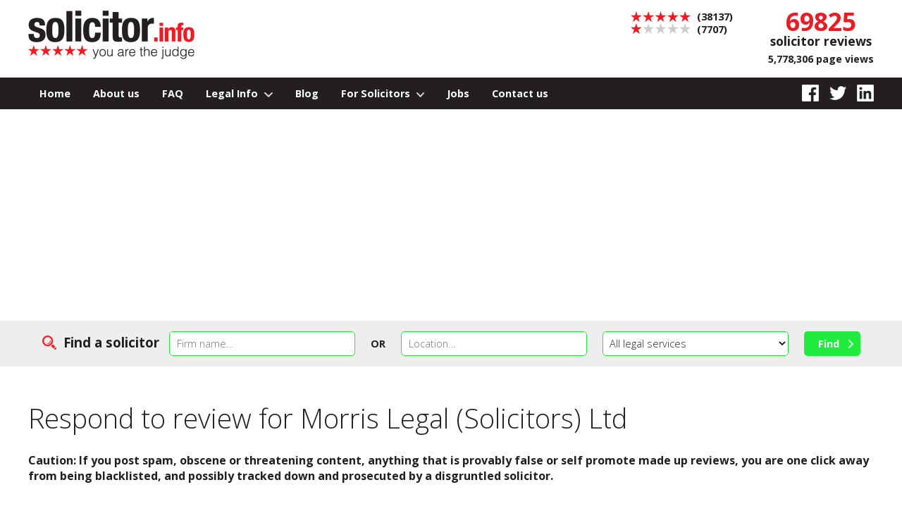

--- FILE ---
content_type: text/html; charset=UTF-8
request_url: https://www.solicitor.info/solicitors/respond-to-review.php?id=53231
body_size: 4376
content:
<!doctype html>
<html lang="en">
<head>
	<meta charset="utf-8" />

	<title>Solicitor.info</title>
	<meta name="description" content="Solicitor.info" />
	<meta name="robots" content="noindex" />
	
	<meta name="format-detection" content="telephone=no" />
	<meta name="viewport" content="width=device-width, initial-scale=1, maximum-scale=1" />
	<link rel="stylesheet" href="https://www.solicitor.info/css/style.css?ver=20" />
	<link rel="preconnect" href="https://fonts.googleapis.com">
	<link rel="preconnect" href="https://fonts.gstatic.com" crossorigin>
	<link href="https://fonts.googleapis.com/css2?family=Open+Sans:wght@300;700&display=swap" rel="stylesheet"> 

	<!-- Google Tag Manager -->
	<script>(function(w,d,s,l,i){w[l]=w[l]||[];w[l].push({'gtm.start':
	new Date().getTime(),event:'gtm.js'});var f=d.getElementsByTagName(s)[0],
	j=d.createElement(s),dl=l!='dataLayer'?'&l='+l:'';j.async=true;j.src=
	'https://www.googletagmanager.com/gtm.js?id='+i+dl;f.parentNode.insertBefore(j,f);
	})(window,document,'script','dataLayer','GTM-5RRPT962');</script>
	<!-- End Google Tag Manager -->
</head>

<body>
    

<!-- Google Tag Manager (noscript) -->
<noscript><iframe src="https://www.googletagmanager.com/ns.html?id=GTM-5RRPT962"
height="0" width="0" style="display:none;visibility:hidden"></iframe></noscript>
<!-- End Google Tag Manager (noscript) -->
	
	<header>
	
		<div class="container">
		
			<a href="https://www.solicitor.info/" title="find a solicitor"><img src="https://www.solicitor.info/images/solicitor-info.png" alt="Solicitor.info - you are the judge" id="logo" /></a>
			
			<a href="#" id="showmobsearch"><img src="https://www.solicitor.info/images/search-bg.png" alt="Search" /></a>
			
			<a href="#" id="showmobnav"><img src="https://www.solicitor.info/images/showmobnav-bg.png" alt="Menu" /></a>
				
			<div id="mob">
			  
				<ul id="mobnav">
					<li><a href="https://www.solicitor.info/" title="find a solicitor">Home</a></li>
					<li><a href="https://www.solicitor.info/about-us/" title="Find out more about Solicitor.info">About us</a></li>
					<li><a href="https://www.solicitor.info/faq/" title="Read our frequently asked questions">FAQ</a></li>
					<li id="subnav1"><a href="https://www.solicitor.info/legal-info/" title="View our legal info on a variety of areas" class="showsubnav">Legal Info <img src="https://www.solicitor.info/images/arrow.png" alt="&darr;" /></a>
						<ul class="subnav">
							<li><a href="https://www.solicitor.info/law-answers/" title="View full details">Legal questions answered</a></li>
							<li><a href="https://www.solicitor.info/conveyancing/" title="View full details">Conveyancing</a></li>
							<li><a href="https://www.solicitor.info/no-win-no-fee-solicitors/" title="View full details">No Win No Fee Solicitors</a></li>
							<li><a href="https://www.solicitor.info/immigration-law/" title="View full details">Immigration Law</a></li>
							<li><a href="https://www.solicitor.info/legal-aid/" title="View full details">Legal Aid</a></li>
							<li><a href="https://www.solicitor.info/divorce/" title="View full details">Divorce</a></li>
							<li><a href="https://www.solicitor.info/employment-law/" title="View full details">Employment Law</a></li>
							<li><a href="https://www.solicitor.info/whiplash-compensation/" title="View full details">Whiplash Compensation</a></li>
							<li><a href="https://www.solicitor.info/wills-and-probate/" title="View full details">Wills &amp; Probate</a></li>
							<li><a href="https://www.solicitor.info/family-law/" title="View full details">Family Law</a></li>
							<li><a href="https://www.solicitor.info/driving/" title="View full details">Driving</a></li>
						</ul>
					</li>
					<li><a href="https://www.solicitor.info/blog/" title="Read our latest blog posts">Blog</a></li>
					<li id="subnav2"><a href="https://www.solicitor.info/for-solicitors/" title="Read information for solicitors on how our site works" class="showsubnav">For Solicitors <img src="https://www.solicitor.info/images/arrow.png" alt="&darr;" /></a>
						<ul class="subnav">
							<li><a href="https://www.solicitor.info/for-solicitors/advertising.php" title="View full details">Membership &amp; Advertising</a></li>
							<li><a href="https://www.solicitor.info/for-solicitors/faq.php" title="View full details">FAQ</a></li>
							<li><a href="https://www.solicitor.info/for-solicitors/testimonials.php" title="View full details">Testimonials</a></li>
						</ul>
					</li>
					<li><a href="https://www.solicitor.info/for-solicitors/jobs.php" title="View full details">Jobs</a></li>
					<li><a href="https://www.solicitor.info/contact-us/" title="Get in touch with Solicitor.info">Contact us</a></li>
				</ul>
				
			</div>
			
			<div id="totals">
			
				<span class="red big">69825</span><br />
				solicitor reviews
				
				<p class="small">5,778,306 page views</p>
			
			</div>
			
			<div id="ratings">
			
				<img src="https://www.solicitor.info/images/5-stars.png" alt="5 stars" class="stars" /> (38137)<br />
				<img src="https://www.solicitor.info/images/1-stars.png" alt="1 stars" class="stars" /> (7707)<br />
			
			</div>
			
			<div class="clear"></div>
		
		</div>
		
		<nav>
		
			<div class="container">
			
				<ul class="sf-menu">
					<li><a href="https://www.solicitor.info/" title="find a solicitor">Home</a></li>
					<li><a href="https://www.solicitor.info/about-us/" title="Find out more about Solicitor.info">About us</a></li>
					<li><a href="https://www.solicitor.info/faq/" title="Read our frequently asked questions">FAQ</a></li>
					<li class="submenu"><a href="https://www.solicitor.info/legal-info/" title="View our legal info on a variety of areas">Legal Info <img src="https://www.solicitor.info/images/arrow.png" alt="&darr;" /></a>
						<ul>
							<li><a href="https://www.solicitor.info/law-answers/" title="View full details">Legal questions answered</a></li>
							<li><a href="https://www.solicitor.info/conveyancing/" title="View full details">Conveyancing</a></li>
							<li><a href="https://www.solicitor.info/no-win-no-fee-solicitors/" title="View full details">No Win No Fee Solicitors</a></li>
							<li><a href="https://www.solicitor.info/immigration-law/" title="View full details">Immigration Law</a></li>
							<li><a href="https://www.solicitor.info/legal-aid/" title="View full details">Legal Aid</a></li>
							<li><a href="https://www.solicitor.info/divorce/" title="View full details">Divorce</a></li>
							<li><a href="https://www.solicitor.info/employment-law/" title="View full details">Employment Law</a></li>
							<li><a href="https://www.solicitor.info/whiplash-compensation/" title="View full details">Whiplash Compensation</a></li>
							<li><a href="https://www.solicitor.info/wills-and-probate/" title="View full details">Wills &amp; Probate</a></li>
							<li><a href="https://www.solicitor.info/family-law/" title="View full details">Family Law</a></li>
							<li><a href="https://www.solicitor.info/driving/" title="View full details">Driving</a></li>
						</ul>
					</li>
					<li><a href="https://www.solicitor.info/blog/" title="Read our latest blog posts">Blog</a></li>
					<li class="submenu"><a href="https://www.solicitor.info/for-solicitors/" title="Read information for solicitors on how our site works">For Solicitors <img src="https://www.solicitor.info/images/arrow.png" alt="&darr;" /></a>
						<ul>
							<li><a href="https://www.solicitor.info/for-solicitors/advertising.php" title="View full details">Membership &amp; Advertising</a></li>
							<li><a href="https://www.solicitor.info/for-solicitors/faq.php" title="View full details">FAQ</a></li>
							<li><a href="https://www.solicitor.info/for-solicitors/testimonials.php" title="View full details">Testimonials</a></li>
						</ul>
					</li>
					<li><a href="https://www.solicitor.info/for-solicitors/jobs.php" title="View full details">Jobs</a></li>
					<li><a href="https://www.solicitor.info/contact-us/" title="Get in touch with Solicitor.info">Contact us</a></li>
				</ul>
				
				<div id="social">
				
					<a href="https://www.facebook.com/SolicitorInfo/" rel="nofollow"  title="Like us on Facebook" target="_blank"><img src="https://www.solicitor.info/images/facebook.png" alt="Facebook" /></a><a href="https://twitter.com/SolicitorInfo" rel="nofollow"  title="Follow us on Twitter" target="_blank"><img src="https://www.solicitor.info/images/twitter.png" alt="Twitter" /></a><a href="https://www.linkedin.com/showcase/solicitor.info/" rel="nofollow"  title="Find us on LinkedIn" target="_blank"><img src="https://www.solicitor.info/images/linkedin.png" alt="LinkedIn" /></a>
				
				</div>
			
				<div class="clear"></div>
		
			</div>
		
		</nav>

	</header>
    
	<div id="main" role="main">
	
	
		<div id="search">
		
			<div class="container center">
			
				<form method="get" action="https://www.solicitor.info/search/">
				
					<h2 class="tabhide">Find a solicitor</h2>
				
					<input name="firm" id="firm" placeholder="Firm name&hellip;" class="textbox" /><span class="smallmobhide"> &nbsp; </span><br class="smallmobbr" /><b>OR</b><span class="smallmobhide"> &nbsp; </span><br class="smallmobbr" /><input name="location" id="location" placeholder="Location&hellip;" class="textbox" /><span class="mobhide"> &nbsp; </span><br class="mobbr" /><select name="service" id="service"><option value="">All legal services</option><option value="conveyancing-and-property">Conveyancing / property</option><option value="personal-injury">Personal injury</option><option value="commercial">Commercial</option><option value="divorce">Divorce</option><option value="family">Family</option><option value="legal-aid">Legal aid</option><option value="immigration">Immigration</option><option value="driving">Driving</option><option value="will-and-probate">Will and probate</option><option value="criminal">Criminal</option><option value="medical-negligence">Medical negligence</option><option value="employment-law">Employment law</option></select><span class="smallmobhide"> &nbsp; </span><br class="smallmobbr" /><input type="submit" value="Find" title="Find a solicitor" class="button" />
				
				</form>
		
			</div>
		
		</div>
	
		<div class="container">		
<h1>Respond to review for Morris Legal (Solicitors) Ltd</h1>					
			<form method="post" action="./respond-to-review.php?id=53231">

				<p><b>Caution: If you post spam, obscene or threatening content, anything that is provably false or self promote made up reviews, you are one click away from being blacklisted, and possibly tracked down and prosecuted by a disgruntled solicitor.</b></p>
				
				<br />
				
				<div class="col2">

					<p><label for="formname">Your name (optional - is published):</label><br />
					<input name="name" id="formname" type="text" value="" class="textbox" /></p>

				</div>
				
				<p class="clear"><label for="formresponse">Your response to this review:</label><br />
				<textarea name="response" id="formresponse" rows="10" cols="10"></textarea></p>
					
				<p><input type="checkbox" name="terms" id="formterms" value="yes" /> <label for="formterms">I agree with the solicitor.info</label> <a href="../terms-of-use/" title="View our terms of use" target="_blank">terms of use</a></p>


				<div class="textright">

					<p>Enter this code &raquo; <img src="../includes/verify.php" alt="Verify" class="verify" /></p>

					<p><label for="formverify">Into the verify box &raquo;</label> <input name="verify" id="formverify" type="text" placeholder="Verify" class="textbox code" /></p>
						
					<p><input type="submit" name="form_submitted" value="Submit" class="button" /></p>

				</div>

			</form>

			
			
			<div class="adsense">
				
				<script async src="//pagead2.googlesyndication.com/pagead/js/adsbygoogle.js"></script>
				<!-- Solicitor.info 2018 -->
				<ins class="adsbygoogle"
					 style="display:block"
					 data-ad-client="ca-pub-4794088811564099"
					 data-ad-slot="3972835264"
					 data-ad-format="auto"
					 data-full-width-responsive="true"></ins>
				<script>
				(adsbygoogle = window.adsbygoogle || []).push({});
				</script>

			</div>
			
		
		</div>
		
		<div id="pagedrivers">
		
			<div class="container">
			
				<div class="col4">
			
					<a href="https://www.solicitor.info/about-us/" title="Find out more about Solicitor.info"><img src="https://www.solicitor.info/images/pd-about-us.jpg" alt="About us" /></a>
				
				</div>
				
				<div class="col4">
				
					<a href="https://www.solicitor.info/legal-info/" title="View our legal info on a variety of areas"><img src="https://www.solicitor.info/images/pd-legal-info.jpg" alt="Legal info" /></a>
				
				</div>
				
				<div class="col4">
				
					<a href="https://www.solicitor.info/for-solicitors/" title="Read information for solicitors on how our site works"><img src="https://www.solicitor.info/images/pd-for-solicitors.jpg" alt="For Solicitors" /></a>
				
				</div>
				
				<div class="col4 last">
				
					<a href="https://www.solicitor.info/law-answers/" title="View full details"><img src="https://www.solicitor.info/images/pd-law-answers.jpg" alt="FAQ" /></a>
				
				</div>
				
				<div class="clear"></div>
			
			</div>
			
		</div>
		
		<div id="mobtotals">
			
			<span class="red big">69825</span> solicitor reviews
			
			<p class="small">5,778,306 page views</p>
		
		</div>

	</div>

	<footer>
	
		<div class="container">

<!-- 			<a href="https://www.trustpilot.com/review/www.solicitor.info" rel="nofollow" target="_blank"><img src="https://www.solicitor.info/images/trust.jpg" alt="Solicitor.info - Trust Pilot"/></a>
 -->		
			<a href="https://www.solicitor.info/" title="find a solicitor"><img src="https://www.solicitor.info/images/solicitor-info-footer.png" alt="Solicitor.info - you are the judge" id="footerlogo" /></a>
			
			<p>&copy; 2026 solicitor.info, All rights reserved<br class="smallmobbr" /> <a href="https://www.facebook.com/SolicitorInfo/" rel="nofollow"  title="Like us on Facebook" target="_blank"><img src="https://www.solicitor.info/images/facebook.png" alt="Facebook" /></a><a href="https://twitter.com/SolicitorInfo" rel="nofollow"  title="Follow us on Twitter" target="_blank"><img src="https://www.solicitor.info/images/twitter.png" alt="Twitter" /></a><a href="https://www.linkedin.com/showcase/solicitor.info/" rel="nofollow"  title="Find us on LinkedIn" target="_blank"><img src="https://www.solicitor.info/images/linkedin.png" alt="LinkedIn" /></a><br />
			Client Informatics Limited | Company Number 11077657<br />
			Edison Court, Ellice Way, Wrexham Technology Park,<br class="smallmobbr" /> Wrexham LL13 7YT<br />
			<a href="https://www.solicitor.info/contact-us/" title="Get in touch with Solicitor.info">Contact us</a> | <a href="https://www.solicitor.info/terms-of-use/" title="View our terms of use">Terms of Use</a> | <a href="https://www.solicitor.info/privacy-policy/" title="View our privacy policy">Privacy Policy</a><span class="mobhide"> | </span><br class="mobbr" /><a href="https://www.solicitor.info/disclaimer/" title="View our disclaimer">Disclaimer</a> | <a href="https://www.solicitor.info/sitemap/" title="View sitemap">Sitemap</a> | <a href="https://www.solicitor.info/nz/" title="Visit Solicitor.info New Zealand website website (opens new tab)" target="_blank">Solicitor.info NZ</a> | <a href="https://www.uqwebdesign.com" rel="nofollow" title="Visit UQ Web Design website" target="_blank">UQ Web Design</a><br />
			By using this site, you agree we can set &amp; use cookies.<br class="mobbr" /> <a href="https://www.solicitor.info/cookies-policy/" title="View our cookies policy">View our cookies policy</a></p>
			
			<div class="clear"></div>
			
			<p id="backtotop"><img src="https://www.solicitor.info/images/back-to-top.png" alt="&uarr;" /> <a href="#top" title="Go to top of page">Back to top</a></p>
		
		</div>

	</footer>
	
<script src="https://www.solicitor.info/js/libs/jquery-1.11.1.min.js"></script>
<script src="https://www.solicitor.info/js/jquery-ui.js"></script>
<link rel="stylesheet" href="https://www.solicitor.info/css/jquery-ui.css">
<script src="https://www.solicitor.info/js/superfish.js"></script>
<script src="https://www.solicitor.info/js/jquery.scrollto.js"></script>
<script src="https://www.solicitor.info/js/jquery.cookie.js"></script>
<script src="https://www.solicitor.info/js/jquery.rating.js"></script>
<script src="https://s7.addthis.com/js/250/addthis_widget.js#pubid=ra-4f4bbb2a2631fcb6"></script>
<script>
	var addthis_config = {
		url_transforms : {
			shorten: {
				twitter: 'bitly'
			} 
		},		
		shorteners : {
			bitly : {
				login: 'solicitorinfo',
				apiKey: 'R_9546451469d3e7bf1a16479fe5250224'
			} 
		}
		
	}
</script>
<script>
	$(document).ready(function() {
	
	
		if (Cookies.get('solicitorinfo') != 1) {
			$('#msgbg').show();
		}
		
		$('ul.sf-menu').superfish({
			animation: { opacity:'show', height:'show' },
			speed: 'fast',
			delay: 300,
			autoArrows: false,
			dropShadows: false
		});
		
		$('#showmobsearch').click(function(e){
			$('#mobnav').hide();
			$('#search').delay(100).fadeToggle();
			e.preventDefault();
		});
		
		$('#showmobnav').click(function(e){
			$('#search').hide();
			$('#mobnav').delay(100).fadeToggle();
			e.preventDefault();
		});
		
		$('#subnav1 .showsubnav').click(function(e){
			if ($('#subnav1').hasClass("tempon")) {
				$('.subnav').hide();
				$('#subnav1').removeClass('tempon');
			}
			else {
				$('.subnav').hide();
				$(this).parent().children('ul').show(100)
				$('#mobnav li').removeClass('tempon');
				$('#subnav1').addClass('tempon');
				document.getElementById('subnav1').scrollIntoView({behavior: "smooth"});
			}
			e.preventDefault();
		});
		
		$('#subnav2 .showsubnav').click(function(e){
			if ($('#subnav2').hasClass("tempon")) {
				$('.subnav').hide();
				$('#subnav2').removeClass('tempon');
			}
			else {
				$('.subnav').hide();
				$(this).parent().children('ul').show(200)
				$('#mobnav li').removeClass('tempon');
				$('#subnav2').addClass('tempon');
				document.getElementById('subnav2').scrollIntoView({behavior: "smooth"});
			}
			e.preventDefault();
		});
		
		$('#msgbox .button').click(function(e){	
			Cookies.set('solicitorinfo', '1', { expires: 1000 });
			$('#msgbg').hide();
			e.preventDefault();
		});
		
		
	});

	$(function() {
		$("#firm").autocomplete({
			minLength: 3,
			source: "https://www.solicitor.info/includes/get-firms.php"
		}).data("ui-autocomplete")._renderItem = function( ul, item ) {
			return $( "<li></li>" ).data("item.autocomplete", item)
            .append( "<a href='" + item.link + "'>" + item.value + "<br /><span class=\"small\">" + item.address + "</span></a>")
            .appendTo( ul );
		};
	});
	
	$(function() {
		$("#location").autocomplete({
			minLength: 3,
			source: "https://www.solicitor.info/includes/get-locations.php"
		});
	});
	
	$(document).scroll(function() {
	  $("#search").css({
		"top": "0",
		"position": $(this).scrollTop() > 155 ? "fixed" : "relative"
	  });
	  $("#main").css({
		"padding-top": $(this).scrollTop() > 155 ? "50px" : "0"
	  });
	});
	
	
</script>

	
</body>
</html>

--- FILE ---
content_type: text/html; charset=utf-8
request_url: https://www.google.com/recaptcha/api2/aframe
body_size: 266
content:
<!DOCTYPE HTML><html><head><meta http-equiv="content-type" content="text/html; charset=UTF-8"></head><body><script nonce="VgCdvRao5mfGvaIb-W_krw">/** Anti-fraud and anti-abuse applications only. See google.com/recaptcha */ try{var clients={'sodar':'https://pagead2.googlesyndication.com/pagead/sodar?'};window.addEventListener("message",function(a){try{if(a.source===window.parent){var b=JSON.parse(a.data);var c=clients[b['id']];if(c){var d=document.createElement('img');d.src=c+b['params']+'&rc='+(localStorage.getItem("rc::a")?sessionStorage.getItem("rc::b"):"");window.document.body.appendChild(d);sessionStorage.setItem("rc::e",parseInt(sessionStorage.getItem("rc::e")||0)+1);localStorage.setItem("rc::h",'1768688829206');}}}catch(b){}});window.parent.postMessage("_grecaptcha_ready", "*");}catch(b){}</script></body></html>

--- FILE ---
content_type: text/css; charset=utf-8
request_url: https://www.solicitor.info/css/style.css?ver=20
body_size: 6578
content:
/* 
 * HTML5 ✰ Boilerplate
 *
 * What follows is the result of much research on cross-browser styling. 
 * Credit left inline and big thanks to Nicolas Gallagher, Jonathan Neal,
 * Kroc Camen, and the H5BP dev community and team.
 *
 * Detailed information about this CSS: h5bp.com/css
 * 
 * ==|== normalize ==========================================================
 */


/* HTML5 display definitions */

article, aside, details, figcaption, figure, footer, header, hgroup, nav, section { display: block; }
audio, canvas, video { display: inline-block; *display: inline; *zoom: 1; }
audio:not([controls]) { display: none; }
[hidden] { display: none; }


/* Base */

/*
 * 1. Correct text resizing oddly in IE6/7 when body font-size is set using em units
 * 2. Force vertical scrollbar in non-IE
 * 3. Prevent iOS text size adjust on device orientation change, without disabling user zoom: h5bp.com/g
 */

html { font-size: 100%; overflow-y: scroll; -webkit-text-size-adjust: 100%; -ms-text-size-adjust: 100%; }

body { margin: 0; font-size: 13px; line-height: 1.231; }

body, button, input, select, textarea { font-family: sans-serif; color: #222; }

/* 
 * Remove text-shadow in selection highlight: h5bp.com/i
 * These selection declarations have to be separate
 * Also: hot pink! (or customize the background color to match your design)
 */

::-moz-selection { background: #fe57a1; color: #fff; text-shadow: none; }
::selection { background: #fe57a1; color: #fff; text-shadow: none; }


/* Links */
a:focus { outline: thin dotted; }

/* Improve readability when focused and hovered in all browsers: h5bp.com/h */
a:hover, a:active { outline: 0; }


/* Typography */

abbr[title] { border-bottom: 1px dotted; }

b, strong { font-weight: bold; }

blockquote { margin: 1em 40px; }

dfn { font-style: italic; }

hr { display: block; height: 1px; border: 0; border-top: 1px solid #ccc; margin: 1em 0; padding: 0; }

ins { background: #ff9; color: #000; text-decoration: none; }

mark { background: #ff0; color: #000; font-style: italic; font-weight: bold; }

/* Redeclare monospace font family: h5bp.com/j */
pre, code, kbd, samp { font-family: monospace, monospace; _font-family: 'courier new', monospace; font-size: 1em; }

/* Improve readability of pre-formatted text in all browsers */
pre { white-space: pre; white-space: pre-wrap; word-wrap: break-word; }

q { quotes: none; }
q:before, q:after { content: ""; content: none; }

small { font-size: 85%; }

/* Position subscript and superscript content without affecting line-height: h5bp.com/k */
sub, sup { font-size: 75%; line-height: 0; position: relative; vertical-align: baseline; }
sup { top: -0.5em; }
sub { bottom: -0.25em; }


/* Lists */

ul, ol { margin: 1em 0; padding: 0 0 0 40px; }
dd { margin: 0 0 0 40px; }
nav ul, nav ol { list-style: none; list-style-image: none; margin: 0; padding: 0; }


/* Embedded Content */

/*
 * 1. Improve image quality when scaled in IE7: h5bp.com/d
 * 2. Remove the gap between images and borders on image containers: h5bp.com/e 
 */

img { border: 0; -ms-interpolation-mode: bicubic; vertical-align: middle; }

/*
 * Correct overflow not hidden in IE9 
 */

svg:not(:root) { overflow: hidden; }


/* Figures */

figure { margin: 0; }


/* Forms */

form { margin: 0; }

fieldset { border: 0; margin: 0; padding: 0; }

input, textarea, select { background: #fff; }

textarea, select {
	border: 1px solid #ccc;
	font-size: 1em;
	padding: 5px;
	-webkit-border-radius: 5px !important;
	-moz-border-radius: 5px !important;
	border-radius: 5px !important;
}

textarea {
	height: 100px;
}

.textbox {
	border: 1px solid #ccc;
	padding: 10px;
	width: 250px;
	height: 35px;
	-webkit-box-sizing: border-box;
    -moz-box-sizing: border-box;
    box-sizing: border-box;
	-webkit-border-radius: 5px;
	-moz-border-radius: 5px;
	border-radius: 5px;
}

.widecol .textbox, .col2 .textbox, .col3 .textbox, textarea, select {
	width: 100%;
	-webkit-box-sizing: border-box;
    -moz-box-sizing: border-box;
    box-sizing: border-box;
}

.smallselect {
	width: 300px;
}

/* Indicate that 'label' will shift focus to the associated form element */
label { cursor: pointer; }

/* 
 * 1. Correct color not inheriting in IE6/7/8/9 
 * 2. Correct alignment displayed oddly in IE6/7 
 */

legend { border: 0; *margin-left: -7px; padding: 0; }

/*
 * 1. Correct font-size not inheriting in all browsers
 * 2. Remove margins in FF3/4 S5 Chrome
 * 3. Define consistent vertical alignment display in all browsers
 */

button, input, select, textarea { font-size: 100%; margin: 0; vertical-align: baseline; *vertical-align: middle; }

input, textarea {
	-webkit-border-radius: 0;
}

/*
 * 1. Define line-height as normal to match FF3/4 (set using !important in the UA stylesheet)
 * 2. Correct inner spacing displayed oddly in IE6/7
 */

button, input { line-height: normal; *overflow: visible; }

/*
 * Reintroduce inner spacing in 'table' to avoid overlap and whitespace issues in IE6/7
 */

table button, table input { *overflow: auto; }

/*
 * 1. Display hand cursor for clickable form elements
 * 2. Allow styling of clickable form elements in iOS
 */

button, input[type="button"], input[type="reset"], input[type="submit"] { cursor: pointer; -webkit-appearance: button; }

/*
 * Consistent box sizing and appearance
 */

input[type="checkbox"], input[type="radio"] { box-sizing: border-box; }
input[type="search"] { -webkit-appearance: textfield; -moz-box-sizing: content-box; -webkit-box-sizing: content-box; box-sizing: content-box; }
input[type="search"]::-webkit-search-decoration { -webkit-appearance: none; }

/* 
 * Remove inner padding and border in FF3/4: h5bp.com/l 
 */

button::-moz-focus-inner, input::-moz-focus-inner { border: 0; padding: 0; }

/* 
 * 1. Remove default vertical scrollbar in IE6/7/8/9 
 * 2. Allow only vertical resizing
 */

textarea { overflow: auto; vertical-align: top; resize: vertical; }

/* Colors for form validity */
input:valid, textarea:valid {  }
input:invalid, textarea:invalid { background-color: #f0dddd; }


/* Tables */

table { border-collapse: collapse; border-spacing: 0; }
td { vertical-align: top; }

/* Primary Styles */

body, input, textarea, select {
	font-family: 'Open Sans', sans-serif, Arial, Tahoma, Verdana;
}

body {
	text-align: center;
	background: #fff;
	font-size: 1em;
	font-weight: 300; 
	color: #231f20;
}

h1 {
	font-size: 2.4em;
	padding: 0;
	margin: 50px 0 25px 0;
	font-weight: 300;
}

#homeh1 {
	margin: 50px 0;
	font-size: 2.2em;
}

h2 {
	font-size: 1.8em;
	padding: 0;
	margin: 25px 0;
	font-weight: 300;
	color: #ed1c24;
}

h3 {
	font-size: 1.4em;
	padding: 0;
	margin: 25px 0 15px 0;
	font-weight: 300;
	color: #ed1c24;
}

a {
	color: #ed1c24;
	font-weight: bold;
	text-decoration: none;
}

a:focus {
	outline: 0;
}

a:hover {
	color: #231f20;
}

a:active {
    background-color: transparent;
}

img.map, map area{
    outline: none;
}

p {
	padding: 0;
	margin: 15px 0;
	line-height: 1.4em;
}

img {
	border: 0;
	padding: 0;
	margin: 0;
	max-width: 100%;
}

#showmobsearch, #showmobnav, #mob, .subnav, .tabshow, .tabbr, .mobbr, .smallmobbr, #backtotop, #mobtotals, .hide {
	display: none;
}

#msgbg {
	display: none;
	position: fixed;
	z-index: 1000;
	top: 0;
	left: 0;
	width: 100%;
	height: 100%;
	background: url(../images/msgbg.png);
}

#msgbox {
	position: absolute;
	top: 25%;
	left: 0;
	right: 0;
	width: 500px;
	max-width: 95%;
	padding: 25px;
	background: #fff;
	margin: auto;
	-webkit-box-sizing: border-box;
    -moz-box-sizing: border-box;
    box-sizing: border-box;
}

#msgbox img {
	height: 50px;
}

.container {
	width: 980px;
	margin: auto;
	text-align: left;
}

#logo {
	float: left;
	height: 80px;
	margin: 15px 0;
}

#ratings {
	float: right;
	padding-top: 15px;
	font-weight: bold;
	font-size: 0.9em;
}

#ratings img {
	position: relative;
	top: -2px;
	margin-right: 5px;
}

#ratings p {
	margin: 10px 0 0 0;
	line-height: 1.1em;
}

#totals, #mobtotals {
	float: right;
	margin-left: 50px;
	padding-top: 20px;
	text-align: center;
	font-size: 1.1em;
	line-height: 1.2em;
	font-weight: bold;
}

#totals p, #mobtotals p {
	margin: 5px 0;
}

nav {
	background: #231f20;
	font-size: 0.9em;
}

nav li {
	float: left;
}

nav .sf-menu a {
	display: block;
	color: #fff;
	padding: 0 16px;
	height: 45px;
	line-height: 45px;
}

nav .sf-menu .on a, nav .sf-menu a:hover {
	background: #ed1c24;
	color: #fff;
}

nav .sf-menu {
	float: left;
}

nav .sf-menu img {
	height: 7px;
	margin-left: 5px;
}

#social {
	float: right;
	height: 45px;
	line-height: 45px;
}

#social img {
	position: relative;
	top: -2px;
	height: 24px;
	margin-left: 15px;
}

/* Drop down menus */

/*** ESSENTIAL STYLES ***/

.sf-menu ul {
	position: absolute;
	top: -999em;
	left: 0;
	margin: 0;
	width: 300px;
	line-height: 1.2em;
}
.sf-menu #last ul {
	left: auto;
	right: 0;
}
.sf-menu ul li {
	width: 100%;
	margin: 0;
	border-right: 0;
}
.sf-menu li li a {
	display: block;
	padding: 8px 15px;
	text-align: left;
	background: none;
}
.sf-menu li:hover {
	visibility:	inherit; /* fixes IE7 'sticky bug' */
}
.sf-menu li {
	position: relative;
}
.sf-menu li:hover ul,
.sf-menu li.sfHover ul {
	left: 0;
	top: 45px;
	z-index: 1000;
}
ul.sf-menu li:hover li ul,
ul.sf-menu li.sfHover li ul {
	top: -999em;
}
ul.sf-menu li li:hover ul,
ul.sf-menu li li.sfHover ul {
	left: 10em;
	top: 0;
}
ul.sf-menu li li:hover li ul,
ul.sf-menu li li.sfHover li ul {
	top: -999em;
}
ul.sf-menu li li li:hover ul,
ul.sf-menu li li li.sfHover ul {
	left: 10em;
	top: 0;
}

/*** DEMO SKIN ***/

.sf-menu a {
	text-decoration:none;
}
.sf-menu li li a, nav .on.submenu li a {
	height: auto;
	line-height: 1.2em;
	background: #eee;
	color: #231f20;
	border-top: 1px solid #fff;
	border-left: 1px solid #fff;
	border-right: 1px solid #fff;
}
.sf-menu li li:hover, .sf-menu li li.sfHover,
.sf-menu li li a:focus, .sf-menu li li a:hover, .sf-menu li li a:active, .sf-menu ul li.on a {
	background: #eee;
	color: #ed1c24;
	outline: 0;
}

#main {
}

#main ul, #main ol {
	margin: 10px 0 10px 20px;
	padding: 0;
}

#main ul li {
	list-style: disc;
	margin: 0 0 5px 0;
	padding: 0;
	line-height: 1.4em;
}

#main ol li {
	list-style: decimal;
	margin: 0 0 5px 0;
	padding: 0;
	line-height: 1.4em;
}

#main .ticklist {
	margin: 10px 0;
}

#main .ticklist li {
	padding: 0 0 8px 30px;
	margin-bottom: 0;
	background: url(../images/tick.png) top left no-repeat;
	background-size: 20px 17px;
	list-style: none;
}

#main table {
	width: 100%;
	-webkit-box-sizing: border-box;
    -moz-box-sizing: border-box;
    box-sizing: border-box;
}

#main td {
	padding: 5px 10px;
	border: 1px solid #ddd;
}

#main td.center {
	width: 150px;
}

#main table .header {
	background: #231f20;
	font-weight: bold;
	color: #fff;
	vertical-align: middle;
}

#main td img {
	height: 16px;
}

#leftcol {
	float: left;
	width: 65%;
}

#rightcol {
	float: right;
	width: 30%;
}

#rightcol h3 {
	margin-top: 0;
}

#search {
	position: relative;
	z-index: 999;
	width: 100%;
	background: #eee;
	padding: 10px 0;
	font-size: 0.9em;
}

#search .hidden {
	display: none;
}

#search h2 {
	display: inline;
	margin: 0;
	color: #231f20;
	font-size: 1.3em;
	font-weight: bold;
	padding-left: 30px;
	background: url(../images/search-bg.png) left no-repeat;
	background-size: 20px 20px;
}

#search .textbox {
	width: 20%;
	margin: 0 10px;
	background: #fff;
	border: 1px solid #20ec3d;
}

#search select {
	width: 20%;
	height: 35px;
	margin-right: 10px;
	background: #fff;
	border: 1px solid #20ec3d;
}

#intro {
	background: #f5f5f5;
	overflow: auto;
}

#homesearch {
	margin-bottom: 50px;
}

#homesearch h2 {
	display: inline-block;
	color: #231f20;
	font-size: 2em;
	font-weight: bold;
	padding-left: 40px;
	background: url(../images/search-bg.png) left no-repeat;
	background-size: 30px 30px;
}

#homesearch .textbox {
	width: 25%;
	height: 45px;
	margin: 0 15px;
	background: #fff;
	border: 1px solid #20ec3d;
}

#homesearch select {
	width: 25%;
	height: 45px;
	margin-right: 15px;
	background: #fff;
	border: 1px solid #20ec3d;
}

#homesearch .button {
	padding-top: 0;
	padding-bottom: 0;
	height: 45px;
	line-height: 45px;
}

#usps {
	background: #231f20;
	margin: 0 0 25px 0;
	padding: 10px 0;
	font-weight: bold;
	color: #fff;
}

#usps img {
	position: relative;
	top: -2px;
	width: 20px;
	margin-right: 5px;
}

#map {
	width: 100%;
	height: 300px;
}

#leftcol {
	float: left;
	width: 65%;
}

#leftcol h2 {
	margin-top: 50px;
}

#rightcol {
	float: right;
	width: 30%;
}

#rightcol h2 {
	margin-top: 50px;
}

#rightcol .button, .col2 .col2 .button {
	font-size: 1.3em;
	height: 50px;
	line-height: 50px;
}

.resultleft {
	float: left;
}

#leftcol .resultleft h2 {
	margin: 10px 0;
	font-size: 1.4em;
	color: #231f20;
}

#leftcol .resultleft h3 {
	color: #ed1c24;
}

.resultright {
	float: right;
	margin-top: 10px;
}

.resultright .small.center {
	margin: 5px 0 -5px 0;
}

#morereviews {
	display: none;
}

.col2 {
	width: 45%;
}

.col3 {
	float: left;
	width: 32%;
	margin-right: 2%;
}

.col3.last {
	margin-right: 0;
}

.col3.autocol {
	margin-left: 17%;
}

.col4 {
	float: left;
	width: 23.5%;
	margin-right: 2%;
}

.col4.last {
	margin-right: 0;
}

.blackbg {
	margin: 25px 0;
	padding: 25px 0;
	background: #231f20;
	color: #fff;
	font-weight: bold;
}

.blackbg a:hover {
	color: #fff;
}

.greybg {
	margin: 25px 0;
	padding: 25px 0;
	background: #eee;
}

.response {
	margin: 15px 0 15px 25px;
	padding: 25px;
	background: #f5f5f5;
}

.greybg h2 {
	margin-top: 0;
}

.testimonial {
	margin: 25px 0;
	padding-left: 50px;
	background: url(../images/testimonial-bg.png) top left no-repeat;
	background-size: 40px 38px;
	overflow: auto;
}

.accreditations img {
	border: 1px solid #eee;
	margin: 0 10px 10px 0;
	max-width: 45%;
}

#contacticons {
	margin: 30px 0;
}

#contacticons img {
	position: relative;
	top: -2px;
	height: 24px;
	margin: 0 10px 0 0;
}

#contacticons a {
	margin-right: 20px;
}

#pagedrivers {
	margin-top: 100px;
	padding: 50px 0;
	background: #f5f5f5;
}

#pagedrivers.nomargin {
	margin-top: 0;
	padding: 0;
	background: none;
}

#pagedrivers img:hover {
	opacity: 0.75;
}

.adsense {
	position: relative;
	z-index: 0;
	margin: 25px 0;
}

footer {
	padding: 5px 0;
	background: #231f20;
	color: #fff;
	font-size: 0.8em;
}

footer a {
	color: #fff;
	font-weight: normal;
}

footer a:hover {
	color: #ed1c24;
}

footer p img {
	position: relative;
	top: -2px;
	height: 20px;
	margin-left: 10px;
}

#footerlogo {
	float: right;
	height: 60px;
	margin-top: 20px;
}

.spacer {
	width: 100%;
	height: 50px;
}

.stars {
	height: 15px;
}

.col2.floatright .stars {
	position: relative;
	top: -2px;
}

.bigstars {
	height: 30px;
}

.starsmargin {
	margin-top: 20px;
}

.med {
	font-size: 1.2em;
}

.big {
	font-size: 2em;
}

.black {
	color: #231f20;
}

.red {
	color: #ed1c24;
}

.border {
	clear: both;
	margin: 25px 0;
	width: 100%;
	height: 1px;
	background: #eee;
}

.nomargin {
	margin-top: 0 !important;
}

a.anchor {
	display: block;
    position: relative;
    top: -80px;
    visibility: hidden;	
}

.videowrapper {
	position: relative; padding-bottom: 56.25%; height: 0; overflow: hidden; max-width: 100%;
}

.videowrapper iframe, .videowrapper object, .videowrapper embed {
	position: absolute; top: 0; left: 0; width: 100%; height: 100%;
}

.tick {
	position: relative;
	top: -2px;
	height: 24px;
	margin-right: 5px;
}

.backarrow {
	height: 12px;
	margin-right: 10px;
}

#notice {
	background: #ed1c24;
	color: #fff;
	padding: 10px;
	font-size: 1.1em;
}

#notice a {
	color: #fff;
}

#notice a:hover {
	color: #000;
}
	
ins.adsbygoogle { background: transparent !important; }

/* jQuery.Rating Plugin CSS - http://www.fyneworks.com/jquery/star-rating/ */
div.rating-cancel,div.star-rating{float:left;width:25px;height:24px;text-indent:-999em;cursor:pointer;display:block;background:transparent;overflow:hidden;padding-bottom: 10px; margin: 0 3px 0 0;}
div.rating-cancel,div.rating-cancel a{width:16px;height:24px;background:url(../images/cancel.png) no-repeat 0 -24px}
div.star-rating,div.star-rating a{background:url(../images/star.png) no-repeat 0 0px}
div.rating-cancel a,div.star-rating a{display:block;width:24px;height:100%;background-position:0 0px;border:0}
div.star-rating-on a{background-position:0 -24px!important}
div.star-rating-hover a{background-position:0 -48px}
/* Read Only CSS */
div.star-rating-readonly a{cursor:default !important}
/* Partial Star CSS */
div.star-rating{background:transparent!important;overflow:hidden!important}
/* END jQuery.Rating Plugin CSS */

/* Common Styles */

.button, .smallbutton {
	display: inline-block;
	padding: 0 30px 0 20px;
	margin: 5px 0;
	height: 35px;
	line-height: 33px;
	color: #fff;
	background: url(../images/button-bg.png) right no-repeat #ed1c24;
	background-size: 17px 12px;
	font-weight: bold;
	border: 0;
	-webkit-border-radius: 5px;
	-moz-border-radius: 5px;
	border-radius: 5px;
}

.col3 .button {
	display: block;
}

.smallbutton {
	height: 30px;
	line-height: 28px;
	font-size: 0.8em;
}

.button.nobg {
	padding: 0 20px;
	background: #ed1c24;
}

#homesearch .button, #search .button, .button.green {
	background: url(../images/button-bg.png) right no-repeat #20ec3d;
	background-size: 17px 12px;
}

.button:hover, .smallbutton:hover, #homesearch .button:hover, #search .button:hover, .button.green:hover {
	color: #fff;
	background: url(../images/button-bg.png) right no-repeat #231f20;
	background-size: 17px 12px;
	text-decoration: none;
}

.button.nobg:hover {
	background: #231f20;
}

.htmlarea {
	border: 1px solid #f5f5f5;
}

.small {
	font-size: 0.8em;
}

.floatleft {
	float: left;
}

.floatright {
	float: right;
}

.clear {
	clear: both;
}

.center {
	text-align: center;
}

.leftpic {
	float: left;
	margin: 0 30px 30px 0;
	max-width: 300px;
}

.rightpic {
	float: right;
	margin: 0 0 30px 30px;
	max-width: 450px;
}

.verify {
	border: 1px solid #ccc;
	width: 80px;
	height: 26px;
	-webkit-border-radius: 5px;
	-moz-border-radius: 5px;
	border-radius: 5px;
}

.code {
	width: 82px;
	font-weight: bold;
	text-align: center;
}

.boldred {
	font-weight: bold;
	color: red;
}

.textright {
	clear: both;
	text-align: right;
}

#main #pages {
	text-align: right;
	font-weight: bold;
	margin: 20px 0;
}

#main #pages li {
	display: inline-block;
	list-style: none;
}

#main #pages a {
	display: block;
	margin-left: 3px;
	padding: 3px 5px;
	color: #fff;
	background: #231f20;
}

#main #pages a:hover, #main #pages .on a {
	color: #fff;
	background: #ed1c24;
	text-decoration: none;
}

/* Non-semantic Helper Classes */

/* For image replacement */
.ir { display: block; border: 0; text-indent: -999em; overflow: hidden; background-color: transparent; background-repeat: no-repeat; text-align: left; direction: ltr; }
.ir br { display: none; }

/* Hide from both screenreaders and browsers: h5bp.com/u */
.hidden { display: none !important; visibility: hidden; }

/* Hide only visually, but have it available for screenreaders: h5bp.com/v */
.visuallyhidden { border: 0; clip: rect(0 0 0 0); height: 1px; margin: -1px; overflow: hidden; padding: 0; position: absolute; width: 1px; }

/* Extends the .visuallyhidden class to allow the element to be focusable when navigated to via the keyboard: h5bp.com/p */
.visuallyhidden.focusable:active, .visuallyhidden.focusable:focus { clip: auto; height: auto; margin: 0; overflow: visible; position: static; width: auto; }

/* Hide visually and from screenreaders, but maintain layout */
.invisible { visibility: hidden; }

/* Contain floats: h5bp.com/q */ 
.clearfix:before, .clearfix:after { content: ""; display: table; }
.clearfix:after { clear: both; }
.clearfix { zoom: 1; }


/* Media Queries */

@media only screen and (min-width: 1250px) {

.container {
	width: 1200px;
}

#search .textbox, #search select {
	width: 22%;
}

.resultright .small.center {
	margin-bottom: -20px;
}

#contacticons a {
	margin-right: 30px;
}

.rightpic {
	max-width: 600px;
}

}

@media only screen and (max-width: 1020px) {

h1 {
	font-size: 2.2em;
}

#homeh1 {
	font-size: 2em;
}

h2 {
	font-size: 1.6em;
}

h3 {
	font-size: 1.3em;
}

.container {
	width: 95%;
	padding: 0 2.5%;
}

#homesearch .textbox {
	width: 22%;
	margin: 0 10px;
}

#homesearch select {
	width: 22%;
	margin-right: 10px;
}

#search h2 {
	font-size: 1.2em;
}

#search .textbox, #search select {
	width: 17%;
}

#rightcol img {
	margin-bottom: 5px;
}

.resultleft {
	float: none;
}

.resultright {
	float: none;
}

.resultright .small.center {
	margin-bottom: 0;
	text-align: left;
}

.starsmargin {
	margin-top: 0;
}

.tabbr {
	display: inline-block;
}

#contacticons img {
	margin-top: 5px;
	margin-bottom: 5px;
}

.tabhide {
	display: none !important;
}

}

@media only screen and (max-width: 990px) {

h1 br {
	display: none;
}

#totals {
	margin-right: 80px;
}

#totals.home {
	margin-right: 60px;
}

nav, #search {
	display: none;
}

#showmobsearch {
	position: absolute;
	z-index: 1;
	top: 40px;
	right: calc(30px + 2.5%);
	display: block;
	font-weight: normal;
	width: 25px;
	height: 25px;
}

#showmobnav {
	position: absolute;
	z-index: 1;
	top: 40px;
	right: 2.5%;
	display: block;
	font-weight: normal;
}

#mob {
	position: absolute;
	top: 110px;
	left: 0;
	width: 100%;
	display: block;
	z-index: 99;
	margin: 0;
	overflow: auto;
}

#mob ul {
	margin: 0;
	padding: 0;
	border-bottom: 1px solid #fff;
}

#mobnav {
	display: none;
	width: 100%;
	margin: 0;
}

#mobnav li {
	width: 100%;
	list-style: none;
	margin: 0;
	text-align: left;
	border-top: 1px solid #fff;
}

#mobnav li a {
	display: block;
	width: 100%;
	padding: 10px 15px;
	color: #fff;
	background: #231f20;
	-webkit-box-sizing: border-box;
    -moz-box-sizing: border-box;
	box-sizing: border-box;
}

#mobnav li a:hover, #mobnav .on a, #mobnav .tempon a {
	background: #ed1c24;
}

#mobnav img {
	height: 7px;
}

#mobnav .subnav li a {
	color: #231f20;
	background: #f5f5f5;
}

#mobnav .subnav li a:hover, #mobnav .subnav .on a {
	color: #ed1c24;
}

a.anchor {
    top: 0;
}

}

@media only screen and (max-width: 880px) {

#usps .col4, #usps .col4.last {
	width: 45%;
	margin: 2.5%;
}

footer .container {
	text-align: center;
}

#footerlogo {
	float: none;
	margin: 20px 0;
}

}

@media only screen and (max-width: 850px) {

#summary, #legalservices {
	float: none !important;
	width: 100%;
}

#summary {
	margin-bottom: 20px;
}

}

@media only screen and (max-width: 750px) {

#ratings {
	display: none;
}

#leftcol, #rightcol {
	float: none;
	width: 100%;
}

#twitter {
	margin: auto;
	max-width: 500px;
}

.tabcenter {
	text-align: center;
}

#rightcol .tabbr {
	display: none;
}

#rightcol .tabhide {
	display: inline-block !important;
}

.rightpic {
	max-width: 350px;
}

}

@media only screen and (max-width: 700px) {

#totals {
	float: right;
	margin: 0 80px 0 0;
}

#totals.home {
	margin: 0 60px 0 0;
}

#homesearch h2 {
	font-size: 1.6em;
}

#homesearch .textbox, #search .textbox {
	width: 40%;
	margin: 0 10px 10px 10px;
}

#homesearch select, #search select {
	width: 40%;
	margin-right: 10px;
}

.col2 {
	float: none;
	width: 100%;
}

#summary .col2.floatleft, #legalservices .col2.floatleft {
	float: left;
	width: 47.5%;
}

#summary .col2.floatright, #legalservices .col2.floatright {
	float: right;
	width: 47.5%;
}

.col4, .col4.last {
	width: 45%;
	margin: 2.5%;
}

#leftcol .col4 {
	float: left;
	width: 23.5%;
	margin: 0 2% 0 0;
}

#leftcol .col4.last {
	margin-right: 0;
}

#main .tabtable {
	overflow-x: auto;
	padding: 0 2% 0 0;
}

.tabshow {
	display: inline-block;
}

.tabclear {
	clear: both;
}

}

@media only screen and (max-width: 650px) {

p.center .button {
	padding: 8px 30px 8px 20px;
	height: auto;
	line-height: 1em;
}

.rightpic {
	float: none;
	display: block;
	margin: 30px auto;
	max-width: 100%;
}

#backtotop {
	clear: both;
	display: block;
}

#backtotop img {
	height: 5px;
	margin: 0 !important;
}

.mobbr {
	display: inline-block;
}

.mobhide {
	display: none;
}

}

@media only screen and (max-width: 600px) {

.col3, .col3.last {
	float: none;
	width: 100%;
	margin: 20px 0;
}

.col3.autocol {
	margin-left: 0;
}

.leftpic {
	float: none;
	display: block;
	margin: 30px auto;
	max-width: 100%;
}

}

@media only screen and (max-width: 530px) {

#homeh1 {
	margin: 30px 0;
}

#totals {
	display: none;
}

#mobtotals {
	display: block;
	float: none;
	margin: 50px 0;
	padding: 0;
}

#homesearch {
	margin-bottom: 60px;
}

#homesearch h2 {
	font-size: 1.4em;
	padding-left: 30px;
	background-size: 20px 20px;
}

#homesearch .textbox, #homesearch select, #search .textbox, #search select {
	width: 100%;
	margin: 10px 0;
}

#leftcol .col4, #leftcol .col4.last {
	width: 45%;
	margin: 2.5%;
}

#leftcol .button {
	margin-bottom: 10px;
}

#summary .col2, #legalservices .col2 {
	float: none;
	width: 100% !important;
}

#legalservices .col2 ul {
	margin-top: 0;
	margin-bottom: 0;
}

#twitter {
	width: 90%;
	max-width: 90%;
}

.smallselect {
	width: 100%;
}

footer p img {
	margin: 10px 5px;
}

.smallmobbr {
	display: inline-block;
}

.smallmobhide {
	display: none;
}

}

@media only screen and (max-width: 460px) {

#usps .col4, #usps .col4.last {
	float: none;
	width: 100%;
	margin: 20px 0;
}

}

@media only screen and (max-width: 400px) {

#main td {
	padding: 5px;
	font-size: 0.9em;
}

.col4, .col4.last {
	float: none;
	width: 100%;
	margin: 20px 0;
}

footer {
	font-size: 0.7em;
}

}


/* Print Styles */
 
@media print {
  * { background: transparent !important; color: black !important; text-shadow: none !important; filter:none !important; -ms-filter: none !important; } /* Black prints faster: h5bp.com/s */
  a, a:visited { text-decoration: underline; }
  a[href]:after { content: " (" attr(href) ")"; }
  abbr[title]:after { content: " (" attr(title) ")"; }
  .ir a:after, a[href^="javascript:"]:after, a[href^="#"]:after { content: ""; }  /* Don't show links for images, or javascript/internal links */
  pre, blockquote { border: 1px solid #999; page-break-inside: avoid; }
  thead { display: table-header-group; } /* h5bp.com/t */
  tr, img { page-break-inside: avoid; }
  img { max-width: 100% !important; }
  @page { margin: 0.5cm; }
  p, h2, h3 { orphans: 3; widows: 3; }
  h2, h3 { page-break-after: avoid; }
}